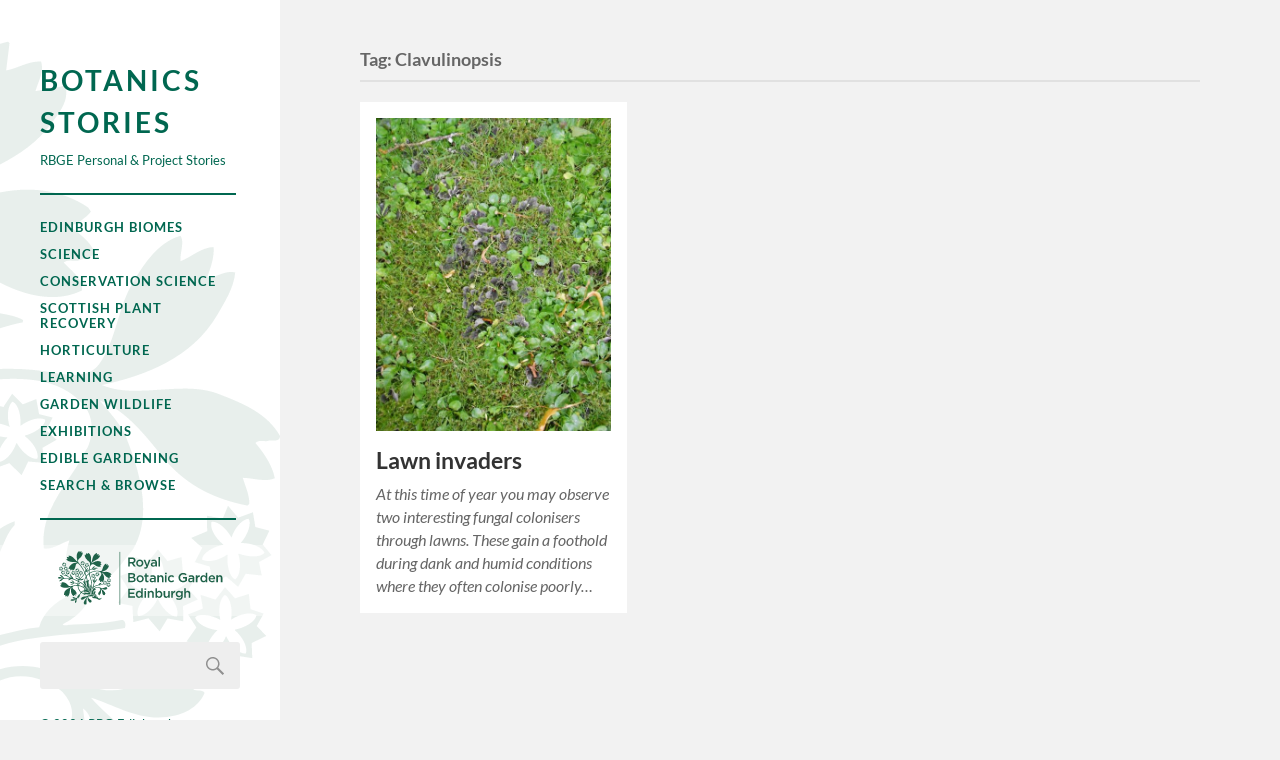

--- FILE ---
content_type: text/css
request_url: https://stories.rbge.org.uk/wp-content/themes/fukasawa_rbge/style.css
body_size: 1983
content:
/*
Theme Name: Fukasawa RBGE
Theme URI: http://stories.rbge.org.uk
Description: RBGE child theme of Fakasawa for Botanics Stories
Author: Roger Hyam
Author URI: http://stories.rbge.org.uk
Template: fukasawa
Version: 0.0.1
License: GNU General Public License v2 or later
License URI: http://www.gnu.org/licenses/gpl-2.0.html
*/

.blog-title {
    font-family: 'Verdana', 'Lato', 'Helvetica Neue', Helvetica, sans-serif;
}

.blog-title a {

    border: none;
    text-align: left;
    font-size: 28px;
    padding-left: 0px;
    color: #006750;
}

.blog-title a:hover {
    background: transparent;
    color: #333;
}

.blog-description {
    color: #006750;
}

.main-menu a {
    color: #006750;
}

.main-menu:before,
.widgets:before,
.widget+.widget:before,
.credits:before {
    content: none;
}

.credits p a,
.credits p {
    color: #006750;
}

.main-menu:before,
.main-menu:after {
    content: "";
    display: block;
    width: 196px;
    height: 2px;
    background: #006750;
    margin: 25px 0;
}

/* bottom of posts */
.post-meta-bottom li {
    display: list-item !important;
    float: none !important;
}

.post-date a {
    font-size: 160%;
    font-weight: bold;
}

.tnp-widget label {
    display: none;
}

.tnp-widget {
    margin-bottom: 2em;
}

.widget_newsletterwidget p {
    margin-bottom: 0.5em;
}

.widget_newsletterwidget .tnp-submit {
    border: solid #006750 1px !important;
    background-color: rgba(0, 102, 80, 0.5) !important;
    border-radius: 3px;
}

.widget-content p {
    color: #006750;
}

.widget {
    margin-bottom: 2em !important;
}

.rbge-branding {
    padding-right: 0.5em;
    padding-top: 0.5em;
    padding-left: 0.5em;
    padding-bottom: 0.5em;
    background-color: rgba(255, 255, 255, 0.4);
    margin-bottom: 2em;
    margin-left: -40px;
    margin-right: -40px;
    text-align: center;
}

.rbge-branding img {
    width: 165px;
}

/* 
    Sticky posts plugin
*/
.post-container .category-sticky {
    /*border: solid #006750 1px; */
    border: none;
    /* box-shadow: 0px 0px 6px black; */
}

.sidebar {
    /* border-right: solid 4px #006750; */
    background: url('images/SIBALDIA_P555_pale.svg');
    background-repeat: no-repeat;
    background-position: right top;
    background-size: 1000px 1000px;
    min-height: 100%;
}

/* 
    hide branding for all categories at top of single page
    this will be turned on again by subtheming
*/
.rbge-cat-brand div {
    display: none;
}

/* the link fills the whole div */
.rbge-cat-brand div a {
    display: block;
    width: 100%;
    height: 100%;
}

/* categories page */
.widget_categories.amr_widget ul {}

.widget_categories.amr_widget li {
    margin-top: 0px !important;
    margin-bottom: 0px;
    padding-top: 0em;
    padding-bottom: 0em;

}

.widget_categories.amr_widget li:before {
    content: "";
    width: 0px;
}

.rbge-trail-nav-wrapper {
    margin-top: 1em;
    margin-bottom: 1em;
}

.rbge-trail-nav-label {
    display: none;
}

.rbge-trail-nav-previous,
.rbge-trail-nav-next {}

.rbge-trail-nav-previous {
    float: left;
}

.rbge-trail-nav-previous::before {
    content: '\2190 ';
    font-weight: bold;
}

.rbge-trail-nav-next {
    float: right;
}

.rbge-trail-nav-next::after {
    content: ' \2192';
    font-weight: bold;
}





/* ------------------ scotland-conservation-science  ------------ */

/* turn branding on at top of category list page */
.category-scotland-conservation-science .page-title {
    background-image: url('images/scotland-conservation-science.png');
    background-repeat: no-repeat;
    background-position: right bottom;
    color: white;
    height: 90px;
    margin-left: 10px;
    margin-right: 10px;
    margin-bottom: 10px;
    background-color: #5A3E1F;
}

/* turn branding on at top of single page */
.rbge-cat-brand div.category-scotland-conservation-science {
    display: block;
    background-image: url('images/scotland-conservation-science.png');
    background-repeat: no-repeat;
    background-position: right bottom;
    background-color: #5A3E1F;
    height: 90px;
}

.category-scotland-conservation-science .page-title h1 {
    display: none;
}

.rbge-cat-brand div.category-scotland-conservation-science h3,
.rbge-cat-brand div.category-scotland-conservation-science p {
    display: none;
}


/* ------------------ scottish-plant-recovery  ------------ */

/* turn branding on at top of category list page */
.category-scottish-plant-recovery .page-title {
    background-image: url('images/scottish-plant-recovery.jpg');
    background-repeat: no-repeat;
    background-position: right bottom;
    color: white;
    height: 90px;
    margin-left: 10px;
    margin-right: 10px;
    margin-bottom: 10px;
    background-color: #5A3E1F;
}

/* turn branding on at top of single page */
.rbge-cat-brand div.category-scottish-plant-recovery {
    display: block;
    background-image: url('images/scottish-plant-recovery.jpg');
    background-repeat: no-repeat;
    background-position: right bottom;
    background-color: #5A3E1F;
    height: 90px;
}

.category-scottish-plant-recovery .page-title h1 {
    display: none;
}

.rbge-cat-brand div.category-scottish-plant-recovery h3,
.rbge-cat-brand div.category-scottish-plant-recovery p {
    display: none;
}



/* ------------------ W I L D  L I F E  I N  T H E  G A R D E N  ------------ */

/* turn branding on at top of category list page */
.category-garden-wildlife .page-title {
    background-image: url('images/garden_wildlife.png');
    background-repeat: no-repeat;
    background-position: right bottom;
    color: white;
    height: 90px;
    margin-left: 10px;
    margin-right: 10px;
    margin-bottom: 10px;
    background-color: #5A3E1F;
}

/* turn branding on at top of single page */
.rbge-cat-brand div.category-garden-wildlife {
    display: block;
    background-image: url('images/garden_wildlife.png');
    background-repeat: no-repeat;
    background-position: right bottom;
    background-color: #5A3E1F;
    height: 90px;
}

.category-garden-wildlife .page-title h1 {
    display: none;
}

.rbge-cat-brand div.category-garden-wildlife h3,
.rbge-cat-brand div.category-garden-wildlife p {
    display: none;
}

/* ------------------ E D I B L E  G A R D E N I N G ------------ */

/* turn branding on at top of category list page */
.category-edible-gardening-project .page-title {
    background-image: url('images/edible_gardening_project.png');
    background-repeat: no-repeat;
    background-position: right bottom;
    color: white;
    height: 90px;
    margin-left: 10px;
    margin-right: 10px;
    margin-bottom: 10px;
    background-color: #3C3C3B;
}

/* turn branding on at top of single page */
.rbge-cat-brand div.category-edible-gardening-project {
    display: block;
    background-image: url('images/edible_gardening_project.png');
    background-repeat: no-repeat;
    background-position: right bottom;
    background-color: #3C3C3B;
    height: 90px;
}

.category-edible-gardening-project .page-title h1 {
    display: none;
}

.rbge-cat-brand div.category-edible-gardening-project h3,
.rbge-cat-brand div.category-edible-gardening-project p {
    display: none;
}


/* ------------------ W O R L D  W A R  1 ------------ */

/* turn branding on at top of category list page */
.category-ww1 .page-title {
    background-image: url('images/WW1.png');
    background-repeat: no-repeat;
    background-position: right bottom;
    color: white;
    height: 90px;
    margin-left: 10px;
    margin-right: 10px;
    margin-bottom: 10px;
    background-color: #1D1D1B;
}

.category-ww1 .page-title h1 {
    display: none;
}


/* turn branding on at top of single page */
.rbge-cat-brand div.category-ww1 {
    display: block;
    background-image: url('images/WW1.png');
    background-repeat: no-repeat;
    background-position: right bottom;
    background-color: #1D1D1B;
    height: 90px;
}

.rbge-cat-brand div.category-ww1 h3,
.rbge-cat-brand div.category-ww1 p {
    display: none;
}

/* ------------------ B I G  P I C N I C ------------ */

/* turn branding on at top of category list page */
.category-big-picnic .page-title {
    background-image: url('images/big_picnic.png');
    background-repeat: no-repeat;
    background-position: right bottom;
    color: white;
    height: 90px;
    margin-left: 10px;
    margin-right: 10px;
    margin-bottom: 10px;
    background-color: white;
}

.category-big-picnic .page-title h1 {
    display: none;
}


/* turn branding on at top of single page */
.rbge-cat-brand div.category-big-picnic {
    display: block;
    background-image: url('images/big_picnic.png');
    background-repeat: no-repeat;
    background-position: right bottom;
    background-color: white;
    height: 90px;
}

.rbge-cat-brand div.category-big-picnic h3,
.rbge-cat-brand div.category-big-picnic p {
    display: none;
}

/* ------------------ E D I N B U R G H  L I V I N G  L A N D S C A P E  ------------ */

/* turn branding on at top of category list page */
.category-edinburgh-living-landscape .page-title {
    background-image: url('images/edinburgh_living_landscape.png');
    background-repeat: no-repeat;
    background-position: right bottom;
    color: white;
    height: 90px;
    margin-left: 10px;
    margin-right: 10px;
    margin-bottom: 10px;
    background-color: #C3C087;
}

/* turn branding on at top of single page */
.rbge-cat-brand div.category-edinburgh-living-landscape {
    display: block;
    background-image: url('images/edinburgh_living_landscape.png');
    background-repeat: no-repeat;
    background-position: right bottom;
    background-color: #C3C087;
    height: 90px;
}

.category-edinburgh-living-landscape .page-title h1 {
    display: none;
}

.rbge-cat-brand div.category-edinburgh-living-landscape h3,
.rbge-cat-brand div.category-edinburgh-living-landscape p {
    display: none;
}

/* ------------------ Flora of Nepal Trail ------------ */

/* turn branding on at top of category list page */
.category-flora-nepal-trail .page-title {
    background-image: url('images/flora-nepal-trail.png');
    background-repeat: no-repeat;
    background-position: right bottom;
    color: white;
    height: 90px;
    margin-left: 10px;
    margin-right: 10px;
    margin-bottom: 10px;
    background-color: white;
}

/* turn branding on at top of single page */
.rbge-cat-brand div.category-flora-nepal-trail {
    display: block;
    background-image: url('images/flora-nepal-trail.png');
    background-repeat: no-repeat;
    background-position: right bottom;
    background-color: white;
    height: 90px;
}

.category-flora-nepal-trail .page-title h1 {
    display: none;
}

.rbge-cat-brand div.category-flora-nepal-trail h3,
.rbge-cat-brand div.category-flora-nepal-trail p {
    display: none;
}

/* ------------------ Plants of India ------------ */

/* turn branding on at top of category list page */
.category-plants-of-india .page-title {
    background-image: url('images/plants-of-india.png');
    background-repeat: no-repeat;
    background-position: right bottom;
    color: white;
    height: 90px;
    margin-left: 10px;
    margin-right: 10px;
    margin-bottom: 10px;
    background-color: white;
}

/* turn branding on at top of single page */
.rbge-cat-brand div.category-plants-of-india {
    display: block;
    background-image: url('images/plants-of-india.png');
    background-repeat: no-repeat;
    background-position: right bottom;
    background-color: white;
    height: 90px;
}

.category-plants-of-india .page-title h1 {
    display: none;
}

.rbge-cat-brand div.category-plants-of-india h3,
.rbge-cat-brand div.category-plants-of-india p {
    display: none;
}

/* -------------- end sub branding -------------- */

@media (max-width: 600px) {

    .page-title {
        margin-left: 0px !important;
        margin-right: 0px !important;
    }

}

@media (max-width: 500px) {}